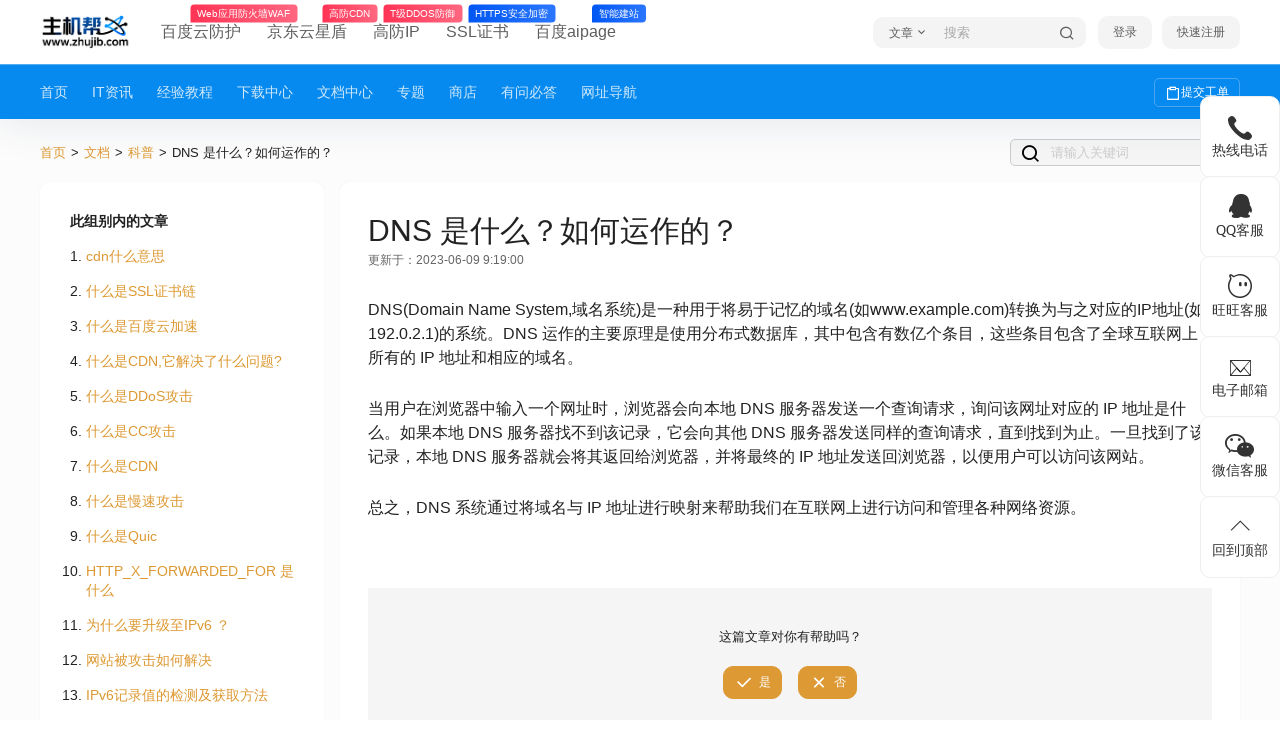

--- FILE ---
content_type: text/css
request_url: https://www.zhujib.com/wp-content/uploads/5usujian-super-serv/5usujian-serv-custom.css?ver=1747627100866
body_size: 991
content:

			/**5usujian.com create, please make sure this file can be written!**/
			/**normal Start**/
			#wysj-normal{bottom:20%;right:0px;}
			#wysj-normal .wysj-icon-link{border-color:rgba(238, 238, 238, 1);width:80px;height:80px;color:#333333;background-color:rgba(255, 255, 255, 1);font-size:24px; border-radius:10px;box-shadow:none;}
			#wysj-normal .wysj-icon-link:before{color:#333333;}
			#wysj-normal .wysj-icon-link:hover{color:#ffffff;background-color:#ff6600;}
			#wysj-normal .wysj-icon-link:hover:before{color:#ffffff;}
			#wysj-normal .wysj-serv-box{width:150px; right:85px; min-height:80px;}
			#wysj-normal .wysj-serv-box:before{top:33px;}
			#wysj-normal .wysj-icon-item{margin-bottom:0px;width:80px;height:80px;}
			#wysj-normal .wysj-icon-link span{font-size:14px;}

			#wysj-talk-box{bottom:20%!important;}
			#wysj-talk-box .wysj-talk{ color:#ffffff!important; background-color:#ff0000!important;}
			#wysj-talk-box .wysj-talk:before{ color:#ffffff!important;}
		
			#wysj-switch{ color: #333333!important; background-color:#ffffff!important;}
			@media screen and (max-width: 450px){#wysj-switch{bottom:15%!important;}}

--- FILE ---
content_type: text/css
request_url: https://www.zhujib.com/wp-content/themes/b2/Assets/fontend/document.css?ver=5.9.1
body_size: 9775
content:
.document-template-default .content-area > .box{
    padding:28px;
    box-sizing: border-box;
}
/* .single-document.single .content-area{
    max-width: 100%;
} */
.document-top{
    width:100%;
    height:470px;
    background-color: #626f91;
    display: flex;
    align-items: center;
    justify-content: center;
    flex-flow: column;
    background-position: center;
    background-repeat: no-repeat;
    background-size: cover;
    position: absolute;
    top:0;
    left: 0;
}
/* .document-top::after{
    content: '';
    background-image: url(images/pattern.png);
    height: 100%;
    width: 100%;
    position: absolute;
    left: 0;
    top: 0;
    opacity: .4;
} */
.post-type-archive-document #primary-home,.page-template-page-document #primary-home{
    margin-top:310px;
    position: relative;
    display: block;
}
.document-top h2{
    color: #fff;
    margin: 0 auto 30px;
    text-align: center;
    font-size: 26px;
    font-weight: 200;
    position: relative;
    z-index: 2;
}
.search-form-document{
    position: relative;
    width: 600px;
    max-width: 90%;
    z-index: 2;
}
.search-form-document button{
    position: absolute;
    left:0;
    top:5px;
    background: none;
    color:initial;
    border:0;
    line-height: 1;
}
.search-form-document button i{
    font-size: 30px;
}
.search-form-document input{
    border-radius: 99px;
    display: block;
    width: 100%;
    padding: 18px 20px 18px 65px;
    border: 0;
    outline: none;
    box-shadow: 0 0 0 5px rgba(255, 255, 255, 0.15);
    font-size: 16px;
}
.document-cat-item{
    display: flex;
    flex-flow: column;
    position: relative;
    width:25%;
    justify-content: center;
    align-items: center;
    text-align: center;
    padding:20px;
    box-sizing: border-box;
}
.document-cat-item:hover{
    background-color: #f9f9f9;
}
.document-cat-box{
    display: flex;
    margin-top:50px;
    flex-flow: wrap;
}
.document-cat-box img{
    width:50px;
    height:50px;
}
.document-cat-item h2{
    font-size: 20px;
    font-weight: 700;
    margin:10px 0
}
.document-cat-item p{
    font-size: 16px;
}
.document-content h2{
    text-align: center;
    margin-top:40px;
    font-size: 24px;
}
.home-atchive-title{
    margin-bottom:30px
}
.document-row{
    display: flex;
    justify-content: space-between;
    align-items: flex-end;
}
.document-cat-top{
    margin-bottom:30px
}
.document-row + .document-row{
    border-top:1px solid #f3f3f3
}
.document-row a{
    display: block;
}
.document-row-right{
    width:110px;
    text-align: right;
    font-size: 12px;
    color:#999;
}
.document-row h3{
    font-size: 17px;
    margin-top:5px;
}
.document-row a:hover{
    text-decoration: underline;
}
.document-cat-rot{
    color:#AAAEB3;
}
.document-row-left{
    width:100%
}
.document-content .button{
    background-color: #ececec
}
.b2-document-content h1{
    font-size: 30px;
}
.document-single-top{
    font-size: 13px;
    display: flex;
    justify-content: space-between;
    align-items: center;
}
.document-single-top span{
    margin:0 5px
}
.b2-document-content .entry-content{
    margin-top:30px;
}
.single-document-footer{
    margin-top: 40px;
    text-align: center;
    font-size: 13px;
    background: #f5f5f5;
    padding: 40px 0;
}
.document-help{
    margin:20px 0;
    display: flex;
    justify-content: center;
}
.document-help button{
    padding:5px 10px;
    display: flex;
    align-items: center;
}
.document-help button + button{
    margin-left:16px
}
.document-help button i{
    font-size: 20px;
    margin-right:5px
}
.document-more-tips{
    margin-top:40px
}
.document-related h2{
    margin-bottom:10px;
    margin-top:30px
}
.document-related li{
    margin-bottom:10px
}
.b2-document-content{
    display: flex;
}
.document-left.widget-area{
    padding-left:0;
    margin-left:0
}
.b2-document-single{
    padding-top:20px;
}
.single-document-search{
    width:230px;
    position: relative;
}
.single-document-search input{
    width:100%;
    background-color: #f5f5f5;
    border-radius: 5px;
    padding:5px;
    padding-left:40px
}
.single-document-search button{
    position: absolute;
    left:0;
    top:0;
    background: none;
    color:initial;
    border:0;
    padding:4px 10px
}
.single-document-search button i{
    font-size: 20px;
}
.document-left-item{
    padding: 30px;
    font-size: 14px;
    line-height: 1.4;
}
.document-left-item h2{
    font-weight: 700;
}
.document-left-item p{
    margin:10px 0 20px
}
.document-more-help{
    list-style: circle;
    margin-left:20px
}
.document-cat-top{
    text-align: center;
}
.document-cat-top h2{
    border:0
}
.document-left-item li{
    margin-top:16px
}
.request-page h1{
    font-size: 22px;
}
.request-box{
    max-width: 100%;
}
.request-box label{
    margin-bottom:16px;
    display: block;
}
.request-box p + p{
    margin-top:12px;
}
.request-box input{
    padding:10px;
    width:100%
}
.request-box textarea{
    width: 100%;
    min-height: 183px;
    padding: 10px;
    line-height: 1.7;
}
.input-file{
    border: 1px dashed #ccc;
    padding: 10px;
    text-align: center;
    font-size: 14px;
    color: #AAAEB3;
    cursor: pointer;
    height: 100%;
    display: flex;
    justify-content: center;
    align-items: center;
    max-width: 60%;
}
.requests-yanzhengma input{
    width:100%
}
.requests-yanzhengma div{
    display: flex;
}
.input-file img{
    max-height: 400px;
}
.request-box-row-header{
    display: flex;
    flex-flow: column;
}
.request-submit{
    margin-top:26px
}
.request-box .request-date{
    font-size: 13px;
    color:#AAAEB3
}
.request-box .request-title{
    font-size: 16px;
    margin-top:5px
}
.request-content{
    padding:16px;
    background-color: #f5f5f5;
}
.request-content img{
    max-width: 400px;
    max-height: 400px;
    display: block;
    margin-top: 20px;
    border: 1px solid #ccc;
    border-radius: 3px
}
.request-title i{
    color: #AAAEB3;
    font-size: 20px;
    margin-right: 10px;
}
.request-box li .request-content{
    cursor: default;
    margin-top: 20px;
    line-height: 1.7;
    position: relative;
}
.request-box li .request-content::before{
    border-bottom: 8px solid #f5f5f5;
    z-index: 2;
    top: -8px;
}
.jt::after{
    border-bottom: 8px solid #f5f5f5;
}
.request-box li{
    border-top:1px solid #f3f3f3;
    cursor: pointer;
    position: relative;
}
.requestList-icon{
    position: absolute;
    top:10px;
    right:10px
}
.requestList-icon i{
    font-size: 20px;
}
.no-request{
    border-top:1px solid #f3f3f3
}
.request-page h1 p{
    font-size: 12px;
    color:#AAAEB3;
    margin-top:5px;
    margin-bottom:0
}
.request-box li.to{
    background-color: #00800005
}
.request-box li.to i{
    color:red
}
.search .document-breadcrumb{
    padding: 10px 16px;
    font-size: 13px;
    border-bottom: 1px solid #f3f3f3;
}
.search .document-breadcrumb span{
    margin:0 5px
}
.request-page .ajax-pager{
    padding:10px;
    border-top:1px solid #f3f3f3
}
.document-left-item ul{
    list-style: decimal;
    margin-left:16px
}
@media screen and (max-width:768px){
    .link-img{
        width:24px;
        height:24px
    }
    .link-top h2{
        font-size: 13px;
        line-height: 1.8;
    }
    .link-box{
        padding:8px!important
    }
    .link-list li{
        width:50%
    }
    .link-in{
        margin:4px;
        background-color: #f5f6f7;
        padding:10px;
    }
    .link-desc{
        margin:6px 0;
        font-size: 12px;
        height:30px;
    }
    .links .content-area{
        width:100%;
        max-width: 100%;
    }
    .link-footer .fs12{
        font-weight: normal;
    }
    .document-top{
        height:300px
    }
    .document-top h2{
        margin-top:100px
    }
    .document-cat-item{
        padding: 16px 10px 0;
    }
    .document-cat-box{
        margin-bottom:10px
    }
    .post-type-archive-document.social-top #primary-home,.page-template-page-document.social-top #primary-home{
        margin-top:170px
    }
    .post-type-archive-document #primary-home,.page-template-page-document #primary-home{
        margin-top:219px
    }
    .document-cat-item img{
        width:50px;
        height:50px;
        border-radius: 100%;
    }
    .document-cat-item p{
        display: none;
    }
    .document-cat-item h2{
        font-size: 12px;
    }
    .document-row-right{
        font-size: 12px;
    }
    .document-single-top{
        flex-flow: column;
    }
    .document-breadcrumb{
        margin-bottom:10px;
        width:100%
    }
    .document-content h2{
        margin-top: 20px;
        display: none;
        margin-bottom: 10px;
    }
    .document-cat-top{
        margin-bottom:5px
    }
    .document-left.widget-area{
        margin-top:8px!important
    }
    .b2-document-content {
        flex-flow: column-reverse!important;
    }
    .b2-document-single.mg-t-{
        margin-top:0;
        padding:10px
    }
    .document-top-search{
        width:100%
    }
    .single-document-search{
        width:100%
    }
    .document-row h3{
        font-size: 16px;
    }
    .document-cat-rot{
        font-size: 14px;
    }
    .request-box{
        display: block;
    }
    .search-form-document input{
        padding:10px 10px 10px 45px
    }
    .search-form-document button{
        top:0;
        padding:8px 12px
    }
    .search-form-document button i{
        font-size: 24px;
    }
}

--- FILE ---
content_type: application/javascript
request_url: https://www.zhujib.com/tj.js
body_size: 93
content:
var _hmt = _hmt || [];
(function() {
  var hm = document.createElement("script");
  hm.src = "https://hm.baidu.com/hm.js?7a7bfb045ba5c490193a9f77d471174a";
  var s = document.getElementsByTagName("script")[0]; 
  s.parentNode.insertBefore(hm, s);
})();


--- FILE ---
content_type: application/javascript
request_url: https://www.zhujib.com/wp-content/plugins/5usujian-super-serv/asset/js/5usujian-serv-normal.js?ver=3.0.0
body_size: 1049
content:
var wysjFront = {
	backTop:function(){
		jQuery('html,body').stop(false, true).animate({scrollTop: 0}, 600);
	}
}
jQuery(function() {
	jQuery("#wysj-switch").on('click', function(event) {
		if ( jQuery(this).hasClass('wysj-icon-close') ) {			
			jQuery(this).removeClass('wysj-icon-close');
			jQuery("#wysj-normal").removeClass('wysj-box-open wysj-hidden');
		}else{
			jQuery("#wysj-pop").show();
			jQuery(this).addClass('wysj-icon-close');
			jQuery("#wysj-normal").addClass('wysj-box-open').removeClass('wysj-hidden');
		}
		});
		jQuery("#wysj-pop").on('click touchstart touchmove', function(event) {
			jQuery("#wysj-switch").removeClass('wysj-icon-close');
			jQuery("#wysj-normal").removeClass('wysj-box-open').addClass('wysj-hidden');
			jQuery("#wysj-talk-box").removeClass('wysj-hidden');
			jQuery(this).hide();
		});
		jQuery(".wysj-talk").on('click', function(event) {
			event.preventDefault();
			jQuery("#wysj-talk-box").addClass('wysj-hidden');
			jQuery("#wysj-normal").removeClass('wysj-hidden');
			jQuery("#wysj-pop").show();
		});
		jQuery(window).load(function() {
			jQuery("#wysj-normal,#wysj-switch,#wysj-talk-box").removeClass('wysj-preload');
		});
});


--- FILE ---
content_type: application/javascript
request_url: https://www.zhujib.com/wp-content/themes/b2/Assets/fontend/document.js?ver=5.9.1
body_size: 4616
content:
var requestsPage = new Vue({
    el:'#requests-page',
    data:{
        data:{
            email:'',
            title:'',
            content:'',
            image:''
        },
        image:'',
        locked:false,
        progress:0,
        toast:'',
        requestList:'',
        showList:[],
        pages:0,
        selecter:'.request-list-box ul',
        opt:{
            userid:0,
            paged:1
        },
        api:'getMyDirectmessageList'
    },
    mounted(){
        if(this.$refs.requests){
            this.opt.paged = this.$refs.paged.getAttribute('data-paged')
            this.$refs.goldNav.go(this.opt.paged,'comment',true)
        }
    },
    methods:{
        get(data){
            this.requestList = data.data
            this.pages = data.pages
        },
        submit(){
            if(this.locked == true) return
            this.locked = true

            this.$http.post(b2_rest_url+'submitRequest',Qs.stringify(this.data)).then(res=>{
                this.requestList.push({
                    id:Math.round(Math.random()*10000),
                    type:'from',
                    date:new Date().Format("yyyy-MM-dd hh:mm:ss"),
                    value:this.data.title,
                    content:this.data.content
                })
                this.data = {
                    email:'',
                    title:'',
                    content:'',
                    image:''
                }
                this.locked = false
                Qmsg['success'](b2_global.js_text.circle.sub_success,{html:true});
            }).catch(err=>{
                Qmsg['warning'](err.response.data.message,{html:true});
                this.locked = false
            })
        },
        getFile(event){
            if(event.target.files.length <= 0) return
            if(this.locked == true) return
            this.locked = true
            this.progress = 0
            let file = event.target.files[0]

            let formData = new FormData()

            formData.append('file',file,file.name)
            formData.append("post_id", 1)
            formData.append("type", 'request')

            let config = {
                onUploadProgress: progressEvent=>{
                    this.progress = progressEvent.loaded / progressEvent.total * 100 | 0
                }
            }

            this.toast = Qmsg['loading']('Loading...('+this.progress+'%)');

            this.$http.post(b2_rest_url+'fileUpload',formData,config).then(res=>{
                if(res.data.status == 401){
                    Qmsg['warning'](res.data.message,{html:true});

                }else{
                    this.image = res.data.url
                    this.data.image = res.data.id
                }
                
                this.progress = 0
                this.$refs.fileInput.value = null
                this.locked = false;
                this.toast.close()
            }).catch(err=>{
                Qmsg['warning'](err.response.data.message,{html:true});
                this.locked = false
                this.progress = 0
                this.$refs.fileInput.value = null
                this.toast.close()
            })
        },
        showDrap(id){
            this.$set(this.showList,id,!this.showList[id])
        }
    },
    watch:{
        progress(val){
            this.toast.$elem.firstChild.lastElementChild.innerText = 'Loading...('+val+'%)';
        }
    }
})

Date.prototype.Format = function (fmt) { // author: meizz
    var o = {
        "M+": this.getMonth() + 1, // 月份
        "d+": this.getDate(), // 日
        "h+": this.getHours(), // 小时
        "m+": this.getMinutes(), // 分
        "s+": this.getSeconds(), // 秒
        "q+": Math.floor((this.getMonth() + 3) / 3), // 季度
        "S": this.getMilliseconds() // 毫秒
    };
    if (/(y+)/.test(fmt))
        fmt = fmt.replace(RegExp.$1, (this.getFullYear() + "").substr(4 - RegExp.$1.length));
    for (var k in o)
        if (new RegExp("(" + k + ")").test(fmt)) fmt = fmt.replace(RegExp.$1, (RegExp.$1.length == 1) ? (o[k]) : (("00" + o[k]).substr(("" + o[k]).length)));
            return fmt;
}

var documentVote = new Vue({
    el:'.single-document-footer',
    data:{
        postData:[]
    },
    methods:{
        vote(type){
            b2ContentFooter.vote(type)
        }
    }
})

var documentSidebar = new Vue({
    el:'.request-supper',
    methods:{
        canRequest(url){
            if(!b2token){
                userTools.login(1)
                return
            }

            window.location.href = url
        }
    }
})